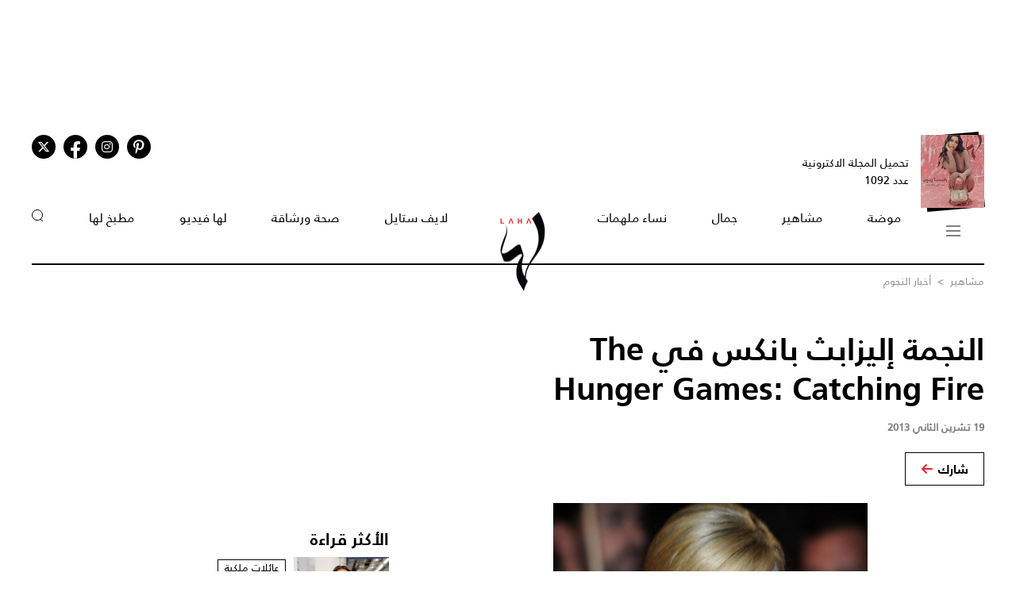

--- FILE ---
content_type: text/html; charset=UTF-8
request_url: https://www.lahamag.com/article/13935-%D8%A7%D9%84%D9%86%D8%AC%D9%85%D8%A9_%D8%A5%D9%84%D9%8A%D8%B2%D8%A7%D8%A8%D8%AB_%D8%A8%D8%A7%D9%86%D9%83%D8%B3_%D9%81%D9%8A_The_Hunger_Games%3A_Catching_Fire
body_size: 11783
content:
<!DOCTYPE html>
<html lang="ar">
  <head>
          
<title>النجمة إليزابث بانكس في The Hunger Games: Catching Fire | مجلة لها</title>
<meta name="title" content="النجمة إليزابث بانكس في The Hunger Games: Catching Fire | مجلة لها" />
<meta name="description" content="تقوم النجمة إليزابث بانكس بجولتها حول العالم لترويج فيلم Catching Fire، وبينما اختارت زميلتها جنيفر لورنس معظم طلاتها..." />
<meta property="og:title" content="النجمة إليزابث بانكس في The Hunger Games: Catching Fire | مجلة لها" />
<meta property="og:description" content="تقوم النجمة إليزابث بانكس بجولتها حول العالم لترويج فيلم Catching Fire، وبينما اختارت زميلتها جنيفر لورنس معظم طلاتها..." />
<meta property="og:type" content="article" />
<meta property="og:url" content="https://www.lahamag.com/article/13935-%D8%A7%D9%84%D9%86%D8%AC%D9%85%D8%A9_%D8%A5%D9%84%D9%8A%D8%B2%D8%A7%D8%A8%D8%AB_%D8%A8%D8%A7%D9%86%D9%83%D8%B3_%D9%81%D9%8A_The_Hunger_Games%3A_Catching_Fire" />
<link rel="canonical" href="https://www.lahamag.com/article/13935-%D8%A7%D9%84%D9%86%D8%AC%D9%85%D8%A9_%D8%A5%D9%84%D9%8A%D8%B2%D8%A7%D8%A8%D8%AB_%D8%A8%D8%A7%D9%86%D9%83%D8%B3_%D9%81%D9%8A_The_Hunger_Games%3A_Catching_Fire" />
<meta property="og:image" content="https://s.lahamag.com/storage/attachments/13/1411514856.974559.jpg/r/1200/1411514856.974559.jpg" />
<meta property="og:site_name" content="Laha Magazine" />
<meta name="twitter:card" content="summary_large_image">
<meta name="twitter:site" content="@LahaMagonline">
<meta name="twitter:title" content="النجمة إليزابث بانكس في The Hunger Games: Catching Fire | مجلة لها">
<meta name="twitter:description" content="تقوم النجمة إليزابث بانكس بجولتها حول العالم لترويج فيلم Catching Fire، وبينما اختارت زميلتها جنيفر لورنس معظم طلاتها...">
<meta name="twitter:image" content="https://s.lahamag.com/storage/attachments/13/1411514856.974559.jpg/r/1200/1411514856.974559.jpg">
<link rel="image_src" href="https://s.lahamag.com/storage/attachments/13/1411514856.974559.jpg/r/1200/1411514856.974559.jpg" />
<link rel="preload" fetchpriority="high" as="image" href="https://s.lahamag.com/storage/attachments/13/1411514856.974559.jpg/r/1200/1411514856.974559.jpg" imagesrcset="https://s.lahamag.com/storage/attachments/13/1411514856.974559.jpg/r/640/1411514856.974559.jpg 640w, https://s.lahamag.com/storage/attachments/13/1411514856.974559.jpg/r/1200/1411514856.974559.jpg 1200w, https://s.lahamag.com/storage/attachments/13/1411514856.974559.jpg/r/1920/1411514856.974559.jpg 1920w" imagesizes="(max-width: 600px) 80vw, 50vw">
<meta name="robots" content="max-image-preview:large">
    
    <meta charset="UTF-8" />
    <meta name="viewport" content="width=device-width, initial-scale=1.0" />
    <link rel="stylesheet" type="text/css" href="/assets/css/main.css?271" />
    <link rel="icon" href="/assets/images/favicon.png" type="image/x-icon" />
    <link rel="apple-touch-icon" sizes="57x57" href="/assets/favicon/apple-icon-57x57.png">
    <link rel="apple-touch-icon" sizes="60x60" href="/assets/favicon/apple-icon-60x60.png">
    <link rel="apple-touch-icon" sizes="72x72" href="/assets/favicon/apple-icon-72x72.png">
    <link rel="apple-touch-icon" sizes="76x76" href="/assets/favicon/apple-icon-76x76.png">
    <link rel="apple-touch-icon" sizes="114x114" href="/assets/favicon/apple-icon-114x114.png">
    <link rel="apple-touch-icon" sizes="120x120" href="/assets/favicon/apple-icon-120x120.png">
    <link rel="apple-touch-icon" sizes="144x144" href="/assets/favicon/apple-icon-144x144.png">
    <link rel="apple-touch-icon" sizes="152x152" href="/assets/favicon/apple-icon-152x152.png">
    <link rel="apple-touch-icon" sizes="180x180" href="/assets/favicon/apple-icon-180x180.png">
    <link rel="icon" type="image/png" sizes="192x192" href="/assets/favicon/android-icon-192x192.png?1">
    <link rel="icon" type="image/png" sizes="32x32" href="/assets/favicon/favicon-32x32.png">
    <link rel="icon" type="image/png" sizes="96x96" href="/assets/favicon/favicon-96x96.png">
    <link rel="icon" type="image/png" sizes="16x16" href="/assets/favicon/favicon-16x16.png">
    <link rel="manifest" href="/assets/favicon/manifest.json">
    <meta name="msapplication-TileColor" content="#ffffff">
    <meta name="msapplication-TileImage" content="/assets/favicon/ms-icon-144x144.png">
    <meta name="theme-color" content="#ffffff">
    <meta property="fb:app_id" content="306312436238820" />

    <link rel="preconnect" href="https://fundingchoicesmessages.google.com">
    <link rel="preconnect" href="https://cdnjs.cloudflare.com">
    <link rel="preconnect" href="https://ajax.googleapis.com">

    <link rel="preload" href="https://ajax.googleapis.com/ajax/libs/jquery/3.6.4/jquery.min.js" as="script">
    <link rel="preload" href="/assets/js/owl.carousel.min.js" as="script">
    <link rel="preload" href="https://cdnjs.cloudflare.com/ajax/libs/slick-carousel/1.8.1/slick.min.js" as="script">
    <link rel="preload" href="/assets/js/is-in-viewport/isInViewport.min.js" as="script">
    <link rel="preload" href="/assets/js/main.js?111" as="script">
    
        <!-- Google tag (gtag.js) -->
        <script async src="https://www.googletagmanager.com/gtag/js?id=G-53S8G9SK08"></script>
        <script>
            window.dataLayer = window.dataLayer || [];
            function gtag(){dataLayer.push(arguments);}
            gtag('js', new Date());
            gtag('config', 'G-53S8G9SK08');
        </script>
    

          <script type="text/javascript">
          var _paq = _paq || [];
          /* tracker methods like "setCustomDimension" should be called before "trackPageView" */
          _paq.push(["setCookieDomain", "*.lahamag.com"]);
                    _paq.push(['trackPageView', document.title, { dimension1: '70',dimension2:'مشاهير',dimension3:'0',dimension4: '1'}]);
                    _paq.push(['enableLinkTracking']);
          _paq.push(['enableHeartBeatTimer']);
          (function() {
              var u="https://analytics-cms.whitebeard.me/";
              _paq.push(['setTrackerUrl', u+'piwik.php']);
              _paq.push(['setSiteId', '12']);
              var d=document, g=d.createElement('script'), s=d.getElementsByTagName('script')[0];
              g.type='text/javascript'; g.async=true; g.defer=true; g.src=u+'piwik.js'; s.parentNode.insertBefore(g,s);
          })();
      </script>
        <script>
      const loadScript = src => {
        return new Promise((resolve, reject) => {
          const script = document.createElement('script')
          script.type = 'text/javascript'
          script.onload = resolve
          script.onerror = reject
          script.src = src
          document.head.append(script)
        })
      };  

      var signal = {"User":{"UserId":"","Country":""},"Content":{"Topic":"\u0645\u0634\u0627\u0647\u064a\u0631","sTopic":[" \u0623\u062e\u0628\u0627\u0631 \u0627\u0644\u0646\u062c\u0648\u0645"],"Keywords":"\u0625\u0644\u064a\u0632\u0627\u0628\u064a\u062a \u0628\u0627\u0646\u0643\u0633, \u0641\u064a\u0644\u0645, \u062c\u0646\u064a\u0641\u0631 \u0644\u0648\u0631\u0646\u0633, \u0625\u064a\u0644\u064a \u0635\u0639\u0628, \u0623\u0644\u0643\u0633\u0646\u062f\u0631 \u0645\u0627\u0643\u0648\u064a\u0646, \u0641\u064a\u0631\u0633\u0627\u062a\u0634\u064a, \u062c\u0627\u0633\u0648\u0646 \u0648\u0648, \u0641\u0633\u062a\u0627\u0646, Elie Saab, Alexander McQueen, Versace, Jason Wu","ArticleId":"13935","ArticleTitle":"\u0627\u0644\u0646\u062c\u0645\u0629 \u0625\u0644\u064a\u0632\u0627\u0628\u062b \u0628\u0627\u0646\u0643\u0633 \u0641\u064a The Hunger Games: Catching Fire","ArticleAuthorName":null,"ArticlePublishDate":"2013-11-19T14:56:16+02:00","ContentType":"article","SearchTerm":null,"Platform":"web","IsVideo":null,"CategoryId":"70","PollId":null,"QuizId":null},"Page":{"ChannelLevel1":"Celebrities","ChannelLevel2":"News"}}    </script>

                <script async="" id="gpt" src="//securepubads.g.doubleclick.net/tag/js/gpt.js"></script>
    
    
    <script src="https://cdn.onesignal.com/sdks/web/v16/OneSignalSDK.page.js" defer></script>
    <script>
      window.OneSignalDeferred = window.OneSignalDeferred || [];
      OneSignalDeferred.push(async function(OneSignal) {
        await OneSignal.init({
          appId: "54765dc8-e62a-4987-a56f-c6a2aa059aac",
          safari_web_id: "web.onesignal.auto.66c6cf5f-f4e2-4fcc-bb6d-d84762ec1541",
          notifyButton: {
            enable: true,
          },
        });
      });
    </script>
    
</head>
<body>
        <!-- Google Tag Manager (noscript) -->
    <noscript
      ><iframe
        src="https://www.googletagmanager.com/ns.html?id=GTM-NTCDNLMK"
        height="0"
        width="0"
        style="display: none; visibility: hidden"
      ></iframe
    ></noscript>
    <!-- End Google Tag Manager (noscript) -->
        <header>
            <div class="advertisement responsive leaderboard desktop header-leaderboard" data-id="Leaderboard" data-platform="desktop" style="min-height: 90px"></div>
        <div class="advertisement responsive leaderboard mobile header-leaderboard" data-id="Leaderboard" data-platform="mobile" style="min-height: 100px"></div>
        
    <nav class="main-container desktop_nav inside_page
    nav-border">
        <div class="social_media">
                                                <a href="https://s.lahamag.com/storage/pdfs/2026/422_file1_837d49f2d60219995c6cb4a9de4e12b1.pdf?3" class="book" target="_blank">
                <div class="main_image">
                    <img src="/assets/images/black.webp" title="black-background" alt="black-background" loading="lazy">
                    <img src="https://s.lahamag.com/storage/pdfs/2026/162472914125082481.jpg/r/300/image.jpg" alt="المجلة الالكترونية العدد 1092" loading="lazy" title="المجلة الالكترونية العدد 1092">
                </div>
                <p>تحميل المجلة الاكترونية
                    عدد 1092</p>
            </a>
                                    <ul class="social_media_icons">
                <li>
                        <a href="https://www.pinterest.com/lahamagazine" target="_blank" aria-label="Follow us on Pinterest"><i class="fa-brands fa-pinterest-p"></i></a>
                </li>
                <li>
                        <a href="https://www.instagram.com/lahamag/" target="_blank" aria-label="Follow us on Instagram"><i class="fa-brands fa-instagram"></i></a>
                </li>
                <li class="facebook">
                        <a href="https://www.facebook.com/lahamag" target="_blank" aria-label="Follow us on Facebook"><i class="fa-brands fa-facebook-f"></i></a>
                </li>
                <li>
                        <a href="https://twitter.com/LahaMagonline" target="_blank" aria-label="Follow us on Twitter"><i class="fa-brands fa-x-twitter"></i></a>
                </li>
            </ul>
        </div>

        <ul class="menu_items">
            <li class="menu">
                <div class="top-nav">
                    <img src="/assets/images/menu2.svg?1" title="menu" alt="menu" loading="lazy" class="burger-menu">
                </div>
            </li>
            <!--  -->
            <li><a href="/category/48-موضة">موضة</a></li>
            <li><a href="/category/65-مشاهير">مشاهير</a></li>
            <li><a href="/category/68-جمال">جمال</a></li>
            <li><a href="/category/333-نساء-ملهمات">نساء ملهمات</a></li>
            <li><a href="/"><img src="/assets/images/laha-logo-small.png" alt="laha logo" title="laha logo" class="header_logo" width="75" height="110"></a></li>
            <li><a href="/category/288-لايف-ستايل">لايف ستايل</a></li>
            <li><a href="/category/47-صحة">صحة ورشاقة</a></li>
            <li><a href="/category/218-فيديو-لها">لها فيديو</a></li>
            <li><a href="/category/49-مطبخ-لها">مطبخ لها</a></li>
            <li><button type="button" id="search_button"><img src="/assets/images/search_icon.svg" alt="search_icon" width="15" height="16"></button></li>
        </ul>
    </nav>
    <nav class="mobile_nav main-container">
        <img src="/assets/images/menu2.svg?1" loading="lazy" alt="mobile menu" title="mobile menu" class="mobile_burger_menu" width="27" height="21" id="mobile-burger-menu">
        <img src="/assets/images/close.svg" loading="lazy" alt="close" title="close"  style="width: 27px;display: none;"  class="mobile_burger_menu" id="mobile_close_menu">
        <a href="/">
            <img src="/assets/images/laha-logo-small.png" width="62" height="108" title="laha logo" alt="laha logo" loading="lazy" class="header_logo">
        </a>
        <button type="button" class="search_icon">
            <img src="/assets/images/search_icon.svg" title="بحث" alt="بحث" width="21" height="22" loading="lazy">
        </button>
    </nav>
    <div class="mobile_menu">
                                <a href="https://s.lahamag.com/storage/pdfs/2026/422_file1_837d49f2d60219995c6cb4a9de4e12b1.pdf?3" class="book" target="_blank">
            <div class="main_image">
                <img loading="lazy" src="/assets/images/black.webp" alt="black" title="black">
                <img loading="lazy" src="https://s.lahamag.com/storage/pdfs/2026/162472914125082481.jpg/r/300/image.jpg" alt="file" title="file">
            </div>
            <p>تحميل المجلة الاكترونية
                عدد 1092</p>
        </a>
                        <ul class="mobile_menu_links">
            <li class="mobile_menu_links_item">
                <a href="/category/48-موضة">موضة</a>
                <div class="submenu">
                    <ul>
                        <li><a href="/category/322-أزياء">أزياء</a></li>
                        <li><a href="/category/323-أسابيع-أزياء">أسابيع الموضة</a></li>
                        <li><a href="/category/58-عروض-أزياء">عروض أزياء</a></li>
                        <li><a href="/category/56-أخبار-الموضة">أخبار الموضة</a></li>
                        <li><a href="/category/104-ساعات-ومجوهرات">ساعات ومجوهرات</a></li>
                    </ul>
                    <ul>
                        <li><a href="/category/87-اكسسوارات">اكسسوارات</a></li>
                        <li><a href="/category/57-إطلالات-المشاهير">إطلالات المشاهير</a></li>
                        <li><a href="/category/142-له">له</a></li>
                        <li><a href="/category/1-عروس-لها">عروس لها</a></li>
                    </ul>
                </div>
            </li>
            <li class="mobile_menu_links_item">
                <a href="/category/65-مشاهير">مشاهير</a>
                <div class="submenu">
                    <ul>
                        <li><a href="/category/70-أخبار-النجوم">أخبار النجوم</a></li>
                        <li><a href="/category/327-عائلات-ملكية">عائلات ملكية</a></li>
                        <li><a href="/category/328-مشاهير-العرب">مشاهير العرب</a></li>
                        <li><a href="/category/329-مشاهير-العالم">مشاهير العالم</a></li>
                        <li><a href="/category/127-مقابلات">مقابلات</a></li>
                    </ul>
                    <ul>
                        <li><a href="/category/286-سينما-ومسلسلات">سينما ومسلسلات</a></li>
                    </ul>
                </div>
            </li>
            <li class="mobile_menu_links_item">
                <a href="/category/68-جمال">جمال</a>
                <div class="submenu">
                    <ul>
                        <li><a href="/category/331-صيحات-جمالية">صيحات جمالية</a></li>
                        <li><a href="/category/86-بشرتك">بشرتك</a></li>
                        <li><a href="/category/194-مكياجك">مكياجك</a></li>
                        <li><a href="/category/133-عطور-ومستحضرات">عطور ومستحضرات</a></li>
                        <li><a href="/category/81-نصائح-جمالية">نصائح جمالية</a></li>
                    </ul>
                </div>
            </li>
            <li class="mobile_menu_links_item">
                <a href="/category/333-نساء-ملهمات">نساء ملهمات</a>
                <div class="submenu">
                    <ul>
                        <li><a href="/category/334-قصة-نجاح">قصة نجاح</a></li>
                        <li><a href="/category/335-قضايا-المرأة">قضايا المرأة</a></li>
                    </ul>
                </div>
            </li>
            <li class="mobile_menu_links_item">
                <a href="/category/288-لايف-ستايل">لايف ستايل</a>
                <div class="submenu">
                    <ul>
                        <li><a href="/category/50-ديكور">ديكور</a></li>
                        <li><a href="/category/7-سياحة-وسفر">سياحة وسفر</a></li>
                        <li><a href="/category/6-ثقافة-وفنون">ثقافة وفنون</a></li>
                        <!-- <li><a href="/category/353-تكنولوجيا">تكنولوجيا</a></li> -->
                        <li><a href="/category/45-أبراج">أبراج</a></li>
                    </ul>
                </div>
            </li>
            <li class="mobile_menu_links_item">
                <a href="/category/47-صحة">صحة ورشاقة</a>
                <div class="submenu">
                    <ul>
                        <li><a href="/category/289-الحمل-والآمومة">الحمل والآمومة</a></li>
                        <li><a href="/category/165-تغذية">تغذية</a></li>
                        <li><a href="/category/112-صحة-عامة">صحة عامة</a></li>
                    </ul>
                </div>
            </li>
            <li class="mobile_menu_links_item">
                <a href="/category/218-فيديو-لها">لها فيديو</a>
                <div class="submenu">
                    <ul>
                        <li><a href="/category/346-exclusives">Exclusives</a></li>
                        <li><a href="/category/352-موضة">موضة</a></li>
                        <li><a href="/category/353-جمال">جمال</a></li>
                        <li><a href="/category/347-مشاهير-وفن">مشاهير وفن</a></li>
                        <li><a href="/category/127-مقابلات">مقابلات</a></li>
                    </ul>
                </div>
            </li>
            <li class="mobile_menu_links_item">
                <a href="/category/49-مطبخ-لها">مطبخ لها</a>
                <div class="submenu">
                    <ul>
                        <li><a href="/category/89-وصفات-سهلة">وصفات سهلة</a></li>
                        <li><a href="/category/349-وصفات-صحية">وصفات صحية</a></li>
                        <li><a href="/category/350-وصفات-بالفيديو">وصفات بالفيديو</a></li>
                        <li><a href="/category/249-رمضانيات">رمضانيات</a></li>
                        <li><a href="/category/94-نصائح-وإرشادات">نصائح شيف</a></li>
                    </ul>
                </div>
            </li>
        </ul>
        <ul class="privacy_links">
            <li><a href="/privacy">سياسة الخصوصية</a></li>
            <li><a href="/subscribe"><img src="/assets/images/left_arrow.svg" alt="left arrow" title="left arrow" loading="lazy">إشترك</a></li>
            <li><a href="/yourAds"><img src="/assets/images/left_arrow.svg" alt="left arrow" title="left arrow" loading="lazy">أعلن معنا</a></li>
        </ul>
        <ul class="social_media_icons">
            <li>
                <a href="https://www.pinterest.com/lahamagazine" target="_blank"><i class="fa-brands fa-pinterest-p"></i></a>
            </li>
            <li>
                <a href="https://www.instagram.com/lahamag/"><i class="fa-brands fa-instagram"></i></a>
            </li>
            <li class="facebook">
                <a href="https://www.facebook.com/lahamag" target="_blank"><i class="fa-brands fa-facebook-f"></i></a>
            </li>
            <li>
                <a href="https://twitter.com/LahaMagonline" target="_blank"><i class="fa-brands fa-x-twitter"></i></a>
            </li>
        </ul>
    </div>
</header>
<div class="search_section">
    <form action="/search" method="get">
                <input type="text" name="q" placeholder="اكتب هنا عن ماذا تبحث" id="search-input" />
                <a href="#" class="search_button submit">بحث</a>
    </form>
</div>
<div class="desktop_submenu">
    <div class="toggle_menu_header">
        <div class="top-nav menu">
            <img src="/assets/images/x.svg" alt="x close" title="x close" loading="lazy">
        </div>
        <ul class="social_media_icons">
            <li>
                <a href="https://www.pinterest.com/lahamagazine" target="_blank"><i class="fa-brands fa-pinterest-p"></i></a>
            </li>
            <li>
                <a href="https://www.instagram.com/lahamag/"><i class="fa-brands fa-instagram"></i></a>
            </li>
            <li class="facebook">
                <a href="https://www.facebook.com/lahamag" target="_blank"><i class="fa-brands fa-facebook-f"></i></a>
            </li>
            <li>
                <a href="https://twitter.com/LahaMagonline" target="_blank"><i class="fa-brands fa-x-twitter"></i></a>
            </li>
        </ul>
    </div>
    <div class="menu_header">
        <form action="/search" method="get" class="header_search_menu">
                        <input type="text" name="q" placeholder="اكتب هنا عن ماذا تبحث" id="search-input" />
                        <a href="#" class="submit">بحث</a>
        </form>
        <a href="" class="menu_logo"><img loading="lazy" src="/assets/images/laha-logo-small.png" alt="laha logo" title="laha logo" class="header_logo" width="75" height="118"></a>
        <ul>
            <li><a href="/privacy">سياسة الخصوصية</a></li>
            <li><a href="/subscribe"><img loading="lazy" src="/assets/images/left_arrow.svg" alt="left arrow" title="left arrow">إشترك</a></li>
            <li><a href="/yourAds"><img loading="lazy" src="/assets/images/left_arrow.svg" alt="left arrow" title="left arrow">أعلن معنا</a></li>
        </ul>
    </div>
    <div class="desktop_submenu_container">
        <div class="submenu_items">
            <ul>
                <li><a href="/category/48-موضة">موضة</a></li>
                <li><a href="/category/322-أزياء">أزياء</a></li>
                <li><a href="/category/323-أسابيع-أزياء">أسابيع الموضة</a></li>
                <li><a href="/category/58-عروض-أزياء">عروض أزياء</a></li>
                <li><a href="/category/56-أخبار-الموضة">أخبار الموضة</a></li>
                <li><a href="/category/104-ساعات-ومجوهرات">ساعات ومجوهرات</a></li>
                <li><a href="/category/87-اكسسوارات">اكسسوارات</a></li>
                <li><a href="/category/57-إطلالات-المشاهير">إطلالات المشاهير</a></li>
                <li><a href="/category/142-له">له</a></li>
                <li><a href="/category/1-عروس-لها">عروس لها</a></li>
            </ul>
            <ul>
                <li><a href="/category/65-مشاهير">مشاهير</a></li>
                <li><a href="/category/70-أخبار-النجوم">أخبار النجوم</a></li>
                <li><a href="/category/327-عائلات-ملكية">عائلات ملكية</a></li>
                <li><a href="/category/328-مشاهير-العرب">مشاهير العرب</a></li>
                <li><a href="/category/329-مشاهير-العالم">مشاهير العالم</a></li>
                <li><a href="/category/127-مقابلات">مقابلات</a></li>
                <li><a href="/category/286-سينما-ومسلسلات">سينما ومسلسلات</a></li>
            </ul>
            <ul>
                <li><a href="/category/68-جمال">جمال</a></li>
                <li><a href="/category/331-صيحات-جمالية">صيحات جمالية</a></li>
                <li><a href="/category/86-بشرتك">بشرتك</a></li>
                <li><a href="/category/194-مكياجك">مكياجك</a></li>
                <li><a href="/category/133-عطور-ومستحضرات">عطور ومستحضرات</a></li>
                <li><a href="/category/81-نصائح-جمالية">نصائح جمالية</a></li>
            </ul>
            <ul>
                <li><a href="/category/333-نساء-ملهمات">نساء ملهمات</a></li>
                <li><a href="/category/334-قصة-نجاح">قصة نجاح</a></li>
                <li><a href="/category/335-قضايا-المرأة">قضايا المرأة</a></li>
            </ul>
            <ul>
                <li><a href="/category/288-لايف-ستايل">لايف ستايل</a></li>
                <li><a href="/category/50-ديكور">ديكور</a></li>
                <li><a href="/category/7-سياحة-وسفر">سياحة وسفر</a></li>
                <li><a href="/category/6-ثقافة-وفنون">ثقافة وفنون</a></li>
                <li><a href="/category/45-أبراج">أبراج</a></li>
            </ul>
            <ul>
                <li><a href="/category/47-صحة">صحة ورشاقة</a></li>
                <li><a href="/category/289-الحمل-والآمومة">الحمل والآمومة</a></li>
                <li><a href="/category/165-تغذية">تغذية</a></li>
                <li><a href="/category/112-صحة-عامة">صحة عامة</a></li>
            </ul>
            <ul>
                <li><a href="/category/218-فيديو-لها">لها فيديو</a></li>
                <li><a href="/category/346-exclusives">Exclusives</a></li>
                <li><a href="/category/352-موضة">موضة</a></li>
                <li><a href="/category/353-جمال">جمال</a></li>
                <li><a href="/category/347-مشاهير-وفن">مشاهير وفن</a></li>
                <li><a href="/category/127-مقابلات">مقابلات</a></li>
            </ul>
            <ul>
                <li><a href="/category/49-مطبخ-لها">مطبخ لها</a></li>
                <li><a href="/category/89-وصفات-سهلة">وصفات سهلة</a></li>
                <li><a href="/category/349-وصفات-صحية">وصفات صحية</a></li>
                <li><a href="/category/350-وصفات-بالفيديو">وصفات بالفيديو</a></li>
                <li><a href="/category/249-رمضانيات">رمضانيات</a></li>
                <li><a href="/category/94-نصائح-وإرشادات">نصائح شيف</a></li>
            </ul>
            <ul>
                <li><a href="#">المزيد عن لها</a></li>
                <li><a href="/pdf">أعداد لها</a></li>
                <li><a href="/about">عن لها</a></li>
                <li><a href="/contact">إتصل بنا</a></li>
            </ul>

             
                                    <a href="https://s.lahamag.com/storage/pdfs/2026/422_file1_837d49f2d60219995c6cb4a9de4e12b1.pdf?3" class="magazine" target="_blank">
                <h4>المجلة الاكترونية</h4>
                <p>عدد 1092</p>
                <img src="https://s.lahamag.com/storage/pdfs/2026/162472914125082481.jpg" title="المجلة" alt="المجلة" loading="lazy">
            </a>
                                </div>
        <div class="most_read">
            <h4>الأكثر قراءة</h4>
                                    <a href="https://www.lahamag.com/article/233853-%D9%84%D9%82%D8%B7%D8%A9-%D8%B9%D9%81%D9%88%D9%8A%D8%A9-%D8%AA%D8%AC%D9%85%D8%B9-%D8%A7%D9%84%D9%85%D9%84%D9%83%D8%A9-%D8%B1%D8%A7%D9%86%D9%8A%D8%A7-%D8%A7%D9%84%D8%B9%D8%A8%D8%AF%D8%A7%D9%84%D9%84%D9%87-%D8%A8%D8%A5%D8%A8%D9%86%D8%AA%D9%87%D8%A7-%D9%88%D8%AD%D9%81%D9%8A%D8%AF%D8%AA%D9%87%D8%A7">
                                <img src="https://s.lahamag.com/storage/attachments/233/An_158557.jpg/r/300/An_158557.jpg" alt="الملكة رانيا بصورة مميزة مع الأميرة إيمان وحفيدتها" title="الملكة رانيا بصورة مميزة مع الأميرة إيمان وحفيدتها" loading="lazy">
                                <p class="image_caption">الملكة رانيا بصورة مميزة مع الأميرة إيمان وحفيدتها</p>
            </a>
                        <a href="https://www.lahamag.com/article/233645-%D8%A3%D8%B3%D9%84%D9%88%D8%A8-%D8%A7%D9%84%D9%85%D9%84%D9%83%D8%A9-%D8%B1%D8%A7%D9%86%D9%8A%D8%A7-%D8%A7%D9%84%D8%B9%D8%A8%D8%AF%D8%A7%D9%84%D9%84%D9%87-%D8%A8%D8%A7%D9%84%D8%A3%D8%B2%D9%8A%D8%A7%D8%A1-%D8%A7%D9%84%D8%B9%D8%B5%D8%B1%D9%8A%D8%A9-%D8%A3%D9%86%D8%A7%D9%82%D8%A9-%D8%B0%D9%83%D9%8A%D8%A9-%D8%AA%D8%AA%D9%82%D9%86-%D9%82%D9%88%D8%A7%D8%B9%D8%AF%D9%87%D8%A7">
                                <img src="https://s.lahamag.com/storage/attachments/233/486598.jpg/r/300/486598.jpg" alt="الملكة رانيا العبدالله… عندما تلتقي العصرية بالرقي الملكي" title="الملكة رانيا العبدالله… عندما تلتقي العصرية بالرقي الملكي" loading="lazy">
                                <p class="image_caption">الملكة رانيا العبدالله… عندما تلتقي العصرية...</p>
            </a>
                        <a href="https://www.lahamag.com/article/233859-%D8%B1%D8%AD%D9%85%D8%A9-%D8%B1%D9%8A%D8%A7%D8%B6-%D8%A8%D8%A5%D8%B7%D9%84%D8%A7%D9%84%D8%A9-%D9%85%D9%84%D9%88%D9%83%D9%8A%D8%A9-%D9%85%D9%86-%D8%B2%D9%87%D9%8A%D8%B1-%D9%85%D8%B1%D8%A7%D8%AF-%D9%81%D9%8A-%D8%AE%D8%AA%D8%A7%D9%85-%D8%B0%D8%A7-%D9%81%D9%88%D9%8A%D8%B3">
                                <img src="https://s.lahamag.com/storage/attachments/233/SnapInstato_619847314_18562234894022553_2830575658633028765_n_190037.jpg/r/300/SnapInstato_619847314_18562234894022553_2830575658633028765_n_190037.jpg" alt="زهير مراد يوقّع إطلالة رحمة رياض في الحلقة الأخيرة من The Voice" title="زهير مراد يوقّع إطلالة رحمة رياض في الحلقة الأخيرة من The Voice" loading="lazy">
                                <p class="image_caption">زهير مراد يوقّع إطلالة رحمة رياض في الحلقة...</p>
            </a>
                        <a href="https://www.lahamag.com/article/233821-%D9%82%D8%B5%D8%A7%D8%AA-%D9%81%D8%B3%D8%A7%D8%AA%D9%8A%D9%86-%D9%88%D8%AA%D9%86%D8%A7%D9%86%D9%8A%D8%B1-%D8%A7%D9%84-aline-%D8%A7%D9%84%D8%B5%D9%8A%D8%AD%D8%A9-%D8%A7%D9%84%D9%85%D9%84%D9%83%D9%8A%D8%A9-%D8%A7%D9%84%D9%85%D9%81%D8%B6%D9%84%D8%A9-%D9%84%D8%AF%D9%89-%D8%A7%D9%84%D9%85%D9%84%D9%83%D8%A9-%D8%B1%D8%A7%D9%86%D9%8A%D8%A7">
                                <img src="https://s.lahamag.com/storage/attachments/233/photo_867069.jpg/r/300/photo_867069.jpg" alt="الملكة رانيا والـ A-Line: أناقة كلاسيكية خالدة" title="الملكة رانيا والـ A-Line: أناقة كلاسيكية خالدة" loading="lazy">
                                <p class="image_caption">الملكة رانيا والـ A-Line: أناقة كلاسيكية خالدة</p>
            </a>
                        <a href="https://www.lahamag.com/article/233874-%D8%A7%D9%84%D8%A3%D9%85%D9%8A%D8%B1-%D9%87%D8%A7%D8%B1%D9%8A-%D9%8A%D8%AA%D8%AD%D8%AF%D8%AB-%D8%B9%D9%86-%D8%A7%D9%84%D8%A3%D9%85%D9%8A%D8%B1-%D9%88%D9%8A%D9%84%D9%8A%D8%A7%D9%85-%D9%88%D9%83%D9%8A%D8%AA-%D9%85%D9%8A%D8%AF%D9%84%D8%AA%D9%88%D9%86-%D9%88%D8%AD%D8%A8%D9%8A%D8%A8%D8%AA%D9%87-%D8%A7%D9%84%D8%B3%D8%A7%D8%A8%D9%82%D8%A9-%D9%81%D9%8A-%D8%A7%D9%84%D9%85%D8%AD%D8%A7%D9%83%D9%85%D8%A9">
                                <img src="https://s.lahamag.com/storage/attachments/233/736615.jpg/r/300/736615.jpg" alt="الأمير هاري يقحم الأمير ويليام وكيت ميدلتون في قاعة المحكمة" title="الأمير هاري يقحم الأمير ويليام وكيت ميدلتون في قاعة المحكمة" loading="lazy">
                                <p class="image_caption">الأمير هاري يقحم الأمير ويليام وكيت ميدلتون في...</p>
            </a>
                    </div>
    </div>
</div>    <script type="application/ld+json">
    {
    "@context": "https://schema.org/",
    "@type": "NewsArticle",
    "headline": "النجمة إليزابث بانكس في The Hunger Games: Catching Fire",
    "articleSection": " أخبار النجوم",
    "isAccessibleForFree": true,
    "mainEntityOfPage": {
        "@type": "WebPage",
        "@id": "https://www.lahamag.com/article/13935-%D8%A7%D9%84%D9%86%D8%AC%D9%85%D8%A9_%D8%A5%D9%84%D9%8A%D8%B2%D8%A7%D8%A8%D8%AB_%D8%A8%D8%A7%D9%86%D9%83%D8%B3_%D9%81%D9%8A_The_Hunger_Games%3A_Catching_Fire"
    },
    "inLanguage": "ar",
    "dateModified": "2013-11-19T14:56:16+02:00",
    "datePublished": "2013-11-19T14:56:16+02:00",
    "sameAs": [
        "https://x.com/LahaMagonline",
        "https://www.facebook.com/lahamag",
        "https://www.instagram.com/lahamag/",
        "https://www.pinterest.com/lahamagazine/"
    ],
    "author": {
        "@type": "Person",
        "name": "مجلة لها",
        "url": "https://www.lahamag.com/"
    },
    "publisher": {
        "@type": "Organization",
        "name": "مجلة لها",
        "logo": {
            "@type": "ImageObject",
            "url": "https://www.lahamag.com/assets/images/main-logo.png",
            "width": 500,
            "height": 270
        }
    },
    "hasPart": [
        {
            "@type": "WebPageElement",
            "isAccessibleForFree": true,
            "cssSelector": ".article-container"
        }
    ],
    "url": "https://www.lahamag.com/article/13935-%D8%A7%D9%84%D9%86%D8%AC%D9%85%D8%A9_%D8%A5%D9%84%D9%8A%D8%B2%D8%A7%D8%A8%D8%AB_%D8%A8%D8%A7%D9%86%D9%83%D8%B3_%D9%81%D9%8A_The_Hunger_Games%3A_Catching_Fire",
    "description": "تقوم النجمة إليزابث بانكس بجولتها حول العالم لترويج فيلم Catching Fire، وبينما اختارت زميلتها جنيفر لورنس معظم طلاتها من دار Christian Dior، فضّلت بانكس التغيير وارتدت أزياء لعدد من المصمّمين، أبرزهم ",
    "thumbnailUrl": "https://s.lahamag.com/storage/attachments/13/1411514856.974559.jpg/r/300/1411514856.974559.jpg",
    "image": [
        {
            "@type": "ImageObject",
            "url": "https://s.lahamag.com/storage/attachments/13/1411514856.974559.jpg",
            "width": 447,
            "height": 609
        },
        {
            "@type": "ImageObject",
            "url": "https://s.lahamag.com/storage/attachments/13/1411832228.357878.jpg",
            "width": 447,
            "height": 609
        },
        {
            "@type": "ImageObject",
            "url": "https://s.lahamag.com/storage/attachments/13/1411832229.887196.jpg",
            "width": 447,
            "height": 609
        },
        {
            "@type": "ImageObject",
            "url": "https://s.lahamag.com/storage/attachments/13/1411832229.849502.jpg",
            "width": 447,
            "height": 609
        },
        {
            "@type": "ImageObject",
            "url": "https://s.lahamag.com/storage/attachments/13/1411832230.131677.jpg",
            "width": 447,
            "height": 609
        },
        {
            "@type": "ImageObject",
            "url": "https://s.lahamag.com/storage/attachments/13/1411832230.315340.jpg",
            "width": 447,
            "height": 609
        },
        {
            "@type": "ImageObject",
            "url": "https://s.lahamag.com/storage/attachments/13/1411832231.736391.jpg",
            "width": 447,
            "height": 609
        },
        {
            "@type": "ImageObject",
            "url": "https://s.lahamag.com/storage/attachments/13/1411832232.527096.jpg",
            "width": 447,
            "height": 609
        }
    ],
    "keywords": "إليزابيت بانكس, فيلم, جنيفر لورنس, إيلي صعب, ألكسندر ماكوين, فيرساتشي, جاسون وو, فستان, Elie Saab, Alexander McQueen, Versace, Jason Wu",
    "articleBody": "تقوم النجمة إليزابث بانكس بجولتها حول العالم لترويج فيلم  ، وبينما اختارت زميلتها جنيفر لورنس معظم طلاتها من دار  ، فضّلت بانكس التغيير وارتدت أزياء لعدد من المصمّمين، أبرزهم إيلي صعب وألكسندر ماكوين و وجايسون وو\nفي العرض الأوّل للفيلم في لندن، اختارت بانكس فستاناً أصفر واسعاً من تصميم جايسون وو، وأطلّت بشعر مرفوع شينيون مع فرق عند الجانب وأحمر شفاه برتقاليّ اللون\nوفي برلين، اختارت فستاناً للمصمّم إيلي صعب، طويلاً ولمّاعاً، ومطرّزاً بالكريستال، بلون فضيّ رائع وأيضاً في أوسلو، اختارت أزياء إيلي صعب من جديد، وارتدت فستاناً قصيراً وواسعاً مطرّزاً باللون الأخضر\nأمّا في باريس، فقد ارتدت فستاناً باللون الأسود من  ، ضيّّقاً وطويلاً، مزيّناً بالريش عند الخصر، بالإضافة إلى الأحجار الملوّنة عند الخصر والعنق\nومن الأسود عادت مجدّداً إلى الألوان فارتدت في كاليفورنيا فستاناً برتقاليّاً من  مع لمسات ذهبيّة مطرّزة عند جانب واحد\nأيّ فستان تفضّلون عليها؟",
    "wordCount": 139
}
</script>

<section class="page">
    <article class="next-article-page "
        data-articleid="13935" data-slug="النجمة_إليزابث_بانكس_في_The_Hunger_Games:_Catching_Fire" data-signal='{"User":{"UserId":"","Country":""},"Content":{"Topic":"\u0645\u0634\u0627\u0647\u064a\u0631","sTopic":[" \u0623\u062e\u0628\u0627\u0631 \u0627\u0644\u0646\u062c\u0648\u0645"],"Keywords":"\u0625\u0644\u064a\u0632\u0627\u0628\u064a\u062a \u0628\u0627\u0646\u0643\u0633, \u0641\u064a\u0644\u0645, \u062c\u0646\u064a\u0641\u0631 \u0644\u0648\u0631\u0646\u0633, \u0625\u064a\u0644\u064a \u0635\u0639\u0628, \u0623\u0644\u0643\u0633\u0646\u062f\u0631 \u0645\u0627\u0643\u0648\u064a\u0646, \u0641\u064a\u0631\u0633\u0627\u062a\u0634\u064a, \u062c\u0627\u0633\u0648\u0646 \u0648\u0648, \u0641\u0633\u062a\u0627\u0646, Elie Saab, Alexander McQueen, Versace, Jason Wu","ArticleId":"13935","ArticleTitle":"\u0627\u0644\u0646\u062c\u0645\u0629 \u0625\u0644\u064a\u0632\u0627\u0628\u062b \u0628\u0627\u0646\u0643\u0633 \u0641\u064a The Hunger Games: Catching Fire","ArticleAuthorName":null,"ArticlePublishDate":"2013-11-19T14:56:16+02:00","ContentType":"article","SearchTerm":null,"Platform":"web","IsVideo":null,"CategoryId":"70","PollId":null,"QuizId":null},"Page":{"ChannelLevel1":"Celebrities","ChannelLevel2":"News"}}'>
        <div class="article_page">
            
            <div class="breadcrumb main-container">
                                <a
                    href="https://www.lahamag.com/category/65-نجوم-و-مشاهير">مشاهير</a>
                &nbsp;>&nbsp;
                                <a href="https://www.lahamag.com/category/70-أخبار-النجوم"> أخبار النجوم</a>
            </div>
            <div class="article_page_grid">
                <div class="article-container">
                    <h1 class="main-container article_title">
                                                النجمة إليزابث بانكس في The Hunger Games: Catching Fire
                                            </h1>

                    <div class="article_date main-container">
                        <date>19 تشرين الثاني 2013</date>                     </div>
                    <h2 class="main-container"></h2>
                    <a href="#" class="share_btn">شارك<i class="fa fa-arrow-left"></i></a>
                                        <div class="article-images-carousel-container">
                        <div class="owl-carousel article_carousel">
                                                        <div class="details">
                                <img fetchpriority="high"  src="https://s.lahamag.com/storage/attachments/13/1411514856.974559.jpg/r/640/1411514856.974559.jpg"
                                    srcset="https://s.lahamag.com/storage/attachments/13/1411514856.974559.jpg/r/640/1411514856.974559.jpg 640w, https://s.lahamag.com/storage/attachments/13/1411514856.974559.jpg/r/1200/1411514856.974559.jpg 1200w, https://s.lahamag.com/storage/attachments/13/1411514856.974559.jpg/r/1920/1411514856.974559.jpg 1920w"
                                    sizes="(max-width: 600px) 80vw, 50vw" alt="" class="article_image"
                                    title="" style="object-position: 50% 50%;"                                     width="447"  height="609" >
                                                            </div>
                                                        <div class="details">
                                <img  src="https://s.lahamag.com/storage/attachments/13/1411832228.357878.jpg/r/640/1411832228.357878.jpg"
                                    srcset="https://s.lahamag.com/storage/attachments/13/1411832228.357878.jpg/r/640/1411832228.357878.jpg 640w, https://s.lahamag.com/storage/attachments/13/1411832228.357878.jpg/r/1200/1411832228.357878.jpg 1200w, https://s.lahamag.com/storage/attachments/13/1411832228.357878.jpg/r/1920/1411832228.357878.jpg 1920w"
                                    sizes="(max-width: 600px) 80vw, 50vw" alt="In Elie Saab" class="article_image"
                                    title="In Elie Saab" style="object-position: 50% 50%;"                                     width="447"  height="609" >
                                <p class="inline-image-caption">In Elie Saab</p>                            </div>
                                                        <div class="details">
                                <img  src="https://s.lahamag.com/storage/attachments/13/1411832229.887196.jpg/r/640/1411832229.887196.jpg"
                                    srcset="https://s.lahamag.com/storage/attachments/13/1411832229.887196.jpg/r/640/1411832229.887196.jpg 640w, https://s.lahamag.com/storage/attachments/13/1411832229.887196.jpg/r/1200/1411832229.887196.jpg 1200w, https://s.lahamag.com/storage/attachments/13/1411832229.887196.jpg/r/1920/1411832229.887196.jpg 1920w"
                                    sizes="(max-width: 600px) 80vw, 50vw" alt="In Jason Wu" class="article_image"
                                    title="In Jason Wu" style="object-position: 50% 50%;"                                     width="447"  height="609" >
                                <p class="inline-image-caption">In Jason Wu</p>                            </div>
                                                        <div class="details">
                                <img  src="https://s.lahamag.com/storage/attachments/13/1411832229.849502.jpg/r/640/1411832229.849502.jpg"
                                    srcset="https://s.lahamag.com/storage/attachments/13/1411832229.849502.jpg/r/640/1411832229.849502.jpg 640w, https://s.lahamag.com/storage/attachments/13/1411832229.849502.jpg/r/1200/1411832229.849502.jpg 1200w, https://s.lahamag.com/storage/attachments/13/1411832229.849502.jpg/r/1920/1411832229.849502.jpg 1920w"
                                    sizes="(max-width: 600px) 80vw, 50vw" alt="In Versace" class="article_image"
                                    title="In Versace" style="object-position: 50% 50%;"                                     width="447"  height="609" >
                                <p class="inline-image-caption">In Versace</p>                            </div>
                                                        <div class="details">
                                <img  src="https://s.lahamag.com/storage/attachments/13/1411832230.131677.jpg/r/640/1411832230.131677.jpg"
                                    srcset="https://s.lahamag.com/storage/attachments/13/1411832230.131677.jpg/r/640/1411832230.131677.jpg 640w, https://s.lahamag.com/storage/attachments/13/1411832230.131677.jpg/r/1200/1411832230.131677.jpg 1200w, https://s.lahamag.com/storage/attachments/13/1411832230.131677.jpg/r/1920/1411832230.131677.jpg 1920w"
                                    sizes="(max-width: 600px) 80vw, 50vw" alt="In Alexander McQueen" class="article_image"
                                    title="In Alexander McQueen" style="object-position: 50% 50%;"                                     width="447"  height="609" >
                                <p class="inline-image-caption">In Alexander McQueen</p>                            </div>
                                                        <div class="details">
                                <img  src="https://s.lahamag.com/storage/attachments/13/1411832230.315340.jpg/r/640/1411832230.315340.jpg"
                                    srcset="https://s.lahamag.com/storage/attachments/13/1411832230.315340.jpg/r/640/1411832230.315340.jpg 640w, https://s.lahamag.com/storage/attachments/13/1411832230.315340.jpg/r/1200/1411832230.315340.jpg 1200w, https://s.lahamag.com/storage/attachments/13/1411832230.315340.jpg/r/1920/1411832230.315340.jpg 1920w"
                                    sizes="(max-width: 600px) 80vw, 50vw" alt="In Elie Saab" class="article_image"
                                    title="In Elie Saab" style="object-position: 50% 50%;"                                     width="447"  height="609" >
                                <p class="inline-image-caption">In Elie Saab</p>                            </div>
                                                        <div class="details">
                                <img  src="https://s.lahamag.com/storage/attachments/13/1411832231.736391.jpg/r/640/1411832231.736391.jpg"
                                    srcset="https://s.lahamag.com/storage/attachments/13/1411832231.736391.jpg/r/640/1411832231.736391.jpg 640w, https://s.lahamag.com/storage/attachments/13/1411832231.736391.jpg/r/1200/1411832231.736391.jpg 1200w, https://s.lahamag.com/storage/attachments/13/1411832231.736391.jpg/r/1920/1411832231.736391.jpg 1920w"
                                    sizes="(max-width: 600px) 80vw, 50vw" alt="In Versace" class="article_image"
                                    title="In Versace" style="object-position: 50% 50%;"                                     width="447"  height="609" >
                                <p class="inline-image-caption">In Versace</p>                            </div>
                                                        <div class="details">
                                <img  src="https://s.lahamag.com/storage/attachments/13/1411832232.527096.jpg/r/640/1411832232.527096.jpg"
                                    srcset="https://s.lahamag.com/storage/attachments/13/1411832232.527096.jpg/r/640/1411832232.527096.jpg 640w, https://s.lahamag.com/storage/attachments/13/1411832232.527096.jpg/r/1200/1411832232.527096.jpg 1200w, https://s.lahamag.com/storage/attachments/13/1411832232.527096.jpg/r/1920/1411832232.527096.jpg 1920w"
                                    sizes="(max-width: 600px) 80vw, 50vw" alt="In Alexander McQueen" class="article_image"
                                    title="In Alexander McQueen" style="object-position: 50% 50%;"                                     width="447"  height="609" >
                                <p class="inline-image-caption">In Alexander McQueen</p>                            </div>
                                                    </div>
                    </div>
                                                            <div class="text main-container ">
                        <p dir="RTL">تقوم النجمة إليزابث بانكس بجولتها حول العالم لترويج فيلم Catching Fire، وبينما اختارت زميلتها جنيفر لورنس معظم طلاتها من دار Christian Dior، فضّلت بانكس التغيير وارتدت أزياء لعدد من المصمّمين، أبرزهم إيلي صعب وألكسندر ماكوين وVersace وجايسون وو.</p><div class="advertisement responsive mpu" data-id="MPU" data-platform="mobile" style="min-height: 250px;"></div>
<p dir="RTL">في العرض الأوّل للفيلم في لندن، اختارت بانكس فستاناً أصفر واسعاً من تصميم جايسون وو، وأطلّت بشعر مرفوع شينيون مع فرق عند الجانب وأحمر شفاه برتقاليّ اللون.</p>
<p dir="RTL">وفي برلين، اختارت فستاناً للمصمّم إيلي صعب، طويلاً ولمّاعاً، ومطرّزاً بالكريستال، بلون فضيّ رائع. وأيضاً في أوسلو، اختارت أزياء إيلي صعب من جديد، وارتدت فستاناً قصيراً وواسعاً مطرّزاً باللون الأخضر.</p>
<p dir="RTL">أمّا في باريس، فقد ارتدت فستاناً باللون الأسود من Alexander McQueen، ضيّّقاً وطويلاً، مزيّناً بالريش عند الخصر، بالإضافة إلى الأحجار الملوّنة عند الخصر والعنق.</p>
<p dir="RTL">ومن الأسود عادت مجدّداً إلى الألوان فارتدت في كاليفورنيا فستاناً برتقاليّاً من Versace مع لمسات ذهبيّة مطرّزة عند جانب واحد.</p>
<p dir="RTL"><strong><span style="font-size: 14px;"><a href="/Poll/Details/13946" target="_blank">أيّ فستان تفضّلون عليها؟</a></span></strong></p><div class="advertisement responsive mpu" data-id="MPU1" data-platform="mobile" style="min-height: 250px;"></div>

                                                                                                                                                                                                
                                                <div class="related_articles">
                            <h3>مقالات ذات صلة</h3>
                            <div class="related_articles_grid">
                                                                 <a href="https://www.lahamag.com/article/233820-%D8%A5%D9%8A%D9%84%D9%8A-%D8%B5%D8%B9%D8%A8-%D9%84%D9%84%D8%A3%D8%B2%D9%8A%D8%A7%D8%A1-%D8%A7%D9%84%D8%AC%D8%A7%D9%87%D8%B2%D8%A9-%D9%85%D8%A7-%D9%82%D8%A8%D9%84-%D8%AE%D8%B1%D9%8A%D9%81-2026-%D8%A7%D9%84%D8%A3%D9%86%D8%A7%D9%81%D8%A9-%D9%88%D8%A7%D9%84%D8%A3%D9%86%D9%88%D8%AB%D8%A9-%D8%A7%D9%84%D8%B5%D8%A7%D8%B1%D8%AE%D8%A9">
                                    <img alt="مجموعة إيلي صعب الجديدة: يحق لكل امرأة التعبير عن ذاتها" title="مجموعة إيلي صعب الجديدة: يحق لكل امرأة التعبير عن ذاتها"                                         src="https://s.lahamag.com/storage/attachments/233/unnamed8_744523.jpg/r/300/unnamed8_744523.jpg"                                         loading="lazy" style="object-position: 49.91% 2.3%;">
                                    <p>مجموعة إيلي صعب الجديدة: يحق لكل امرأة التعبير عن ذاتها</p>
                                    </a>
                                                                                                         <a href="https://www.lahamag.com/article/233757-%D8%A7%D9%84%D9%85%D8%A4%D8%AB%D8%B1%D8%A7%D8%AA-%D8%A7%D9%84%D8%B9%D8%B1%D8%A8%D9%8A%D8%A7%D8%AA-%D8%A8%D9%81%D8%B3%D8%A7%D8%AA%D9%8A%D9%86-%D9%85%D8%A8%D9%87%D8%B1%D8%A9-%D9%81%D9%8A-joy-awards-2026">
                                    <img alt="إطلالات أنيقة للمؤثرات العربيات على السجادة الخزامية في الرياض" title="إطلالات أنيقة للمؤثرات العربيات على السجادة الخزامية في الرياض"                                         src="https://s.lahamag.com/storage/attachments/233/SnapInstato_619612554_18514678660075449_1710712918483795145_n_340895.jpg/r/300/SnapInstato_619612554_18514678660075449_1710712918483795145_n_340895.jpg"                                         loading="lazy" style="object-position: 49.91% 0.45%;">
                                    <p>إطلالات أنيقة للمؤثرات العربيات على السجادة الخزامية في الرياض</p>
                                    </a>
                                                                                                                                                                        </div>
                        </div>
                                                <a href="" class="share_btn article_share_btn">شارك<i class="fa fa-arrow-left"></i></a>

                                                <div class="related_keywords">
                            <div>
                                <img src="/assets/images/MllFGa.svg" alt="keyword icon" title="keyword icon" loading="lazy">
                            </div>
                            <div>
                                                                <a
                                    href="/keywords/5261-إليزابيت-بانكس">إليزابيت بانكس</a>
                                                                <a
                                    href="/keywords/1464-فيلم">فيلم</a>
                                                                <a
                                    href="/keywords/67-جنيفر-لورنس">جنيفر لورنس</a>
                                                                <a
                                    href="/keywords/324-إيلي-صعب">إيلي صعب</a>
                                                                <a
                                    href="/keywords/6653-ألكسندر-ماكوين">ألكسندر ماكوين</a>
                                                                <a
                                    href="/keywords/1369-فيرساتشي">فيرساتشي</a>
                                                                <a
                                    href="/keywords/315-جاسون-وو">جاسون وو</a>
                                                                <a
                                    href="/keywords/202-فستان">فستان</a>
                                                                <a
                                    href="/keywords/426-Elie-Saab">Elie Saab</a>
                                                                <a
                                    href="/keywords/1630-Alexander-McQueen">Alexander McQueen</a>
                                                                <a
                                    href="/keywords/4040-Versace">Versace</a>
                                                                <a
                                    href="/keywords/305-Jason-Wu">Jason Wu</a>
                                                            </div>
                        </div>
                                            </div>
                </div>
                <div class="article_page_side article1_side">
                    <div  style="min-height: 250px;">
                        <div class="advertisement responsive mpu m0" data-id="MPU" data-platform="desktop"
                            style="min-height: 250px;">
                        </div>
                    </div>
                    <div class="most_read">
                        <h2>الأكثر قراءة</h2>
                        <div class="most_read_container_mobile">
                            <div class="most_read_container">
                                                                                                <a href="https://www.lahamag.com/article/233853-%D9%84%D9%82%D8%B7%D8%A9-%D8%B9%D9%81%D9%88%D9%8A%D8%A9-%D8%AA%D8%AC%D9%85%D8%B9-%D8%A7%D9%84%D9%85%D9%84%D9%83%D8%A9-%D8%B1%D8%A7%D9%86%D9%8A%D8%A7-%D8%A7%D9%84%D8%B9%D8%A8%D8%AF%D8%A7%D9%84%D9%84%D9%87-%D8%A8%D8%A5%D8%A8%D9%86%D8%AA%D9%87%D8%A7-%D9%88%D8%AD%D9%81%D9%8A%D8%AF%D8%AA%D9%87%D8%A7">
                                    <img loading="lazy" src="https://s.lahamag.com/storage/attachments/233/An_158557.jpg/r/640/An_158557.jpg" alt="الملكة رانيا بصورة مميزة مع الأميرة إيمان وحفيدتها"
                                        class="grid_image" style="object-position: 49.31% 10.62%"
                                        title="الملكة رانيا بصورة مميزة مع الأميرة إيمان وحفيدتها">
                                    <div>
                                        <p class="category">عائلات ملكية</p>
                                        <h4>الملكة رانيا بصورة مميزة مع الأميرة إيمان وحفيدتها</h4>
                                    </div>
                                </a>
                                                                <a href="https://www.lahamag.com/article/233645-%D8%A3%D8%B3%D9%84%D9%88%D8%A8-%D8%A7%D9%84%D9%85%D9%84%D9%83%D8%A9-%D8%B1%D8%A7%D9%86%D9%8A%D8%A7-%D8%A7%D9%84%D8%B9%D8%A8%D8%AF%D8%A7%D9%84%D9%84%D9%87-%D8%A8%D8%A7%D9%84%D8%A3%D8%B2%D9%8A%D8%A7%D8%A1-%D8%A7%D9%84%D8%B9%D8%B5%D8%B1%D9%8A%D8%A9-%D8%A3%D9%86%D8%A7%D9%82%D8%A9-%D8%B0%D9%83%D9%8A%D8%A9-%D8%AA%D8%AA%D9%82%D9%86-%D9%82%D9%88%D8%A7%D8%B9%D8%AF%D9%87%D8%A7">
                                    <img loading="lazy" src="https://s.lahamag.com/storage/attachments/233/486598.jpg/r/640/486598.jpg" alt="الملكة رانيا العبدالله… عندما تلتقي العصرية بالرقي الملكي"
                                        class="grid_image" style="object-position: 51.7% 15.24%"
                                        title="الملكة رانيا العبدالله… عندما تلتقي العصرية بالرقي الملكي">
                                    <div>
                                        <p class="category">إطلالات المشاهير</p>
                                        <h4>الملكة رانيا العبدالله… عندما تلتقي العصرية...</h4>
                                    </div>
                                </a>
                                                                <a href="https://www.lahamag.com/article/233859-%D8%B1%D8%AD%D9%85%D8%A9-%D8%B1%D9%8A%D8%A7%D8%B6-%D8%A8%D8%A5%D8%B7%D9%84%D8%A7%D9%84%D8%A9-%D9%85%D9%84%D9%88%D9%83%D9%8A%D8%A9-%D9%85%D9%86-%D8%B2%D9%87%D9%8A%D8%B1-%D9%85%D8%B1%D8%A7%D8%AF-%D9%81%D9%8A-%D8%AE%D8%AA%D8%A7%D9%85-%D8%B0%D8%A7-%D9%81%D9%88%D9%8A%D8%B3">
                                    <img loading="lazy" src="https://s.lahamag.com/storage/attachments/233/SnapInstato_619847314_18562234894022553_2830575658633028765_n_190037.jpg/r/640/SnapInstato_619847314_18562234894022553_2830575658633028765_n_190037.jpg" alt="زهير مراد يوقّع إطلالة رحمة رياض في الحلقة الأخيرة من The Voice"
                                        class="grid_image" style="object-position: 49.94% 13.45%"
                                        title="زهير مراد يوقّع إطلالة رحمة رياض في الحلقة الأخيرة من The Voice">
                                    <div>
                                        <p class="category">إطلالات النجوم</p>
                                        <h4>زهير مراد يوقّع إطلالة رحمة رياض في الحلقة...</h4>
                                    </div>
                                </a>
                                                                <a href="https://www.lahamag.com/article/233821-%D9%82%D8%B5%D8%A7%D8%AA-%D9%81%D8%B3%D8%A7%D8%AA%D9%8A%D9%86-%D9%88%D8%AA%D9%86%D8%A7%D9%86%D9%8A%D8%B1-%D8%A7%D9%84-aline-%D8%A7%D9%84%D8%B5%D9%8A%D8%AD%D8%A9-%D8%A7%D9%84%D9%85%D9%84%D9%83%D9%8A%D8%A9-%D8%A7%D9%84%D9%85%D9%81%D8%B6%D9%84%D8%A9-%D9%84%D8%AF%D9%89-%D8%A7%D9%84%D9%85%D9%84%D9%83%D8%A9-%D8%B1%D8%A7%D9%86%D9%8A%D8%A7">
                                    <img loading="lazy" src="https://s.lahamag.com/storage/attachments/233/photo_867069.jpg/r/640/photo_867069.jpg" alt="الملكة رانيا والـ A-Line: أناقة كلاسيكية خالدة"
                                        class="grid_image" style="object-position: 53.35% 19.81%"
                                        title="الملكة رانيا والـ A-Line: أناقة كلاسيكية خالدة">
                                    <div>
                                        <p class="category">إطلالات المشاهير</p>
                                        <h4>الملكة رانيا والـ A-Line: أناقة كلاسيكية خالدة</h4>
                                    </div>
                                </a>
                                                                <a href="https://www.lahamag.com/article/233874-%D8%A7%D9%84%D8%A3%D9%85%D9%8A%D8%B1-%D9%87%D8%A7%D8%B1%D9%8A-%D9%8A%D8%AA%D8%AD%D8%AF%D8%AB-%D8%B9%D9%86-%D8%A7%D9%84%D8%A3%D9%85%D9%8A%D8%B1-%D9%88%D9%8A%D9%84%D9%8A%D8%A7%D9%85-%D9%88%D9%83%D9%8A%D8%AA-%D9%85%D9%8A%D8%AF%D9%84%D8%AA%D9%88%D9%86-%D9%88%D8%AD%D8%A8%D9%8A%D8%A8%D8%AA%D9%87-%D8%A7%D9%84%D8%B3%D8%A7%D8%A8%D9%82%D8%A9-%D9%81%D9%8A-%D8%A7%D9%84%D9%85%D8%AD%D8%A7%D9%83%D9%85%D8%A9">
                                    <img loading="lazy" src="https://s.lahamag.com/storage/attachments/233/736615.jpg/r/640/736615.jpg" alt="الأمير هاري يقحم الأمير ويليام وكيت ميدلتون في قاعة المحكمة"
                                        class="grid_image" style="object-position: 54.34% 3.15%"
                                        title="الأمير هاري يقحم الأمير ويليام وكيت ميدلتون في قاعة المحكمة">
                                    <div>
                                        <p class="category">عائلات ملكية</p>
                                        <h4>الأمير هاري يقحم الأمير ويليام وكيت ميدلتون في...</h4>
                                    </div>
                                </a>
                                                            </div>
                        </div>
                    </div>

                    <div class="advertisement responsive mpu" data-id="MPU1" data-platform="desktop"
                        style="min-height: 250px;"></div>

                                                            <a href="https://s.lahamag.com/storage/pdfs/2026/422_file1_837d49f2d60219995c6cb4a9de4e12b1.pdf?3" class="electronic_magazine main-container" target="_blank">
                        <h2>المجلة الالكترونية</h2>
                        <p class="edition_text">العدد 1092 &nbsp;|&nbsp; كانون الثاني 2026</p>
                        <img loading="lazy" src="https://s.lahamag.com/storage/pdfs/2026/162472914125082481.jpg/r/300/image.jpg"
                            alt="المجلة الالكترونية العدد 1092" title="المجلة الالكترونية العدد 1092">
                    </a>
                                                        </div>
            </div>
        </div>

                <div class="more_articles">
            <div class="section_title main-container">
                <a href="/category/70-أخبار-النجوم"
                    class="section-title">المزيد من  أخبار النجوم</a>
                <hr>
            </div>
            <div class="exclusive_grid main-container">
                                <a href="https://www.lahamag.com/article/233880-%D9%8A%D8%A7%D8%B3%D9%85%D9%8A%D9%86-%D8%B5%D8%A8%D8%B1%D9%8A-%D8%AA%D8%AA%D9%84%D9%82%D9%89-%D8%B1%D8%B3%D8%A7%D9%84%D8%A9-%D8%B1%D9%82%D9%8A%D9%82%D8%A9-%D9%85%D9%86-%D9%84%D9%8A%D9%84%D9%89-%D8%B9%D9%84%D9%88%D9%8A-%D9%81%D9%8A-%D9%8A%D9%88%D9%85-%D9%85%D9%8A%D9%84%D8%A7%D8%AF%D9%87%D8%A7" class="exclusive_grid_item">
                                        <img loading="lazy" src="https://s.lahamag.com/storage/attachments/233/26_103839.jpg/r/640/26_103839.jpg" alt=" ليلى علوي تحتفل بيوم ميلاد ياسمين صبري برسالة رقيقة" loading="lazy"
                        title=" ليلى علوي تحتفل بيوم ميلاد ياسمين صبري برسالة رقيقة" style="object-position: 50.88% 14.93%">
                    <p class="category"> أخبار النجوم</p>
                    <h3> ليلى علوي تحتفل بيوم ميلاد ياسمين صبري برسالة رقيقة</h3>
                    <div class="blog_details">
                        <date>22 كانون الثاني 2026</date> &nbsp;  | &nbsp;
                        <span>القاهرة – "لها"</span>                    </div>
                                    </a>
                                <a href="https://www.lahamag.com/article/233881-%D8%B4%D9%82%D9%8A%D9%82-%D9%8A%D8%A7%D8%B3%D9%85%D9%8A%D9%86-%D8%B9%D8%A8%D8%AF-%D8%A7%D9%84%D8%B9%D8%B2%D9%8A%D8%B2-%D9%8A%D8%B1%D8%AF-%D8%A8%D8%AD%D8%B3%D9%85-%D8%B9%D9%84%D9%89-%D9%85%D9%81%D8%A8%D8%B1%D9%83%D9%8A-%D8%B5%D9%88%D8%B1-%D8%B4%D9%82%D9%8A%D9%82%D8%AA%D9%87" class="exclusive_grid_item">
                                        <img loading="lazy" src="https://s.lahamag.com/storage/attachments/233/42_673698.jpg/r/640/42_673698.jpg" alt="شقيق ياسمين عبد العزيز يهدد مفبركي صور شقيقته ويلمّح لشخص محدد" loading="lazy"
                        title="شقيق ياسمين عبد العزيز يهدد مفبركي صور شقيقته ويلمّح لشخص محدد" style="object-position: 48.94% 19.01%">
                    <p class="category"> أخبار النجوم</p>
                    <h3>شقيق ياسمين عبد العزيز يهدد مفبركي صور شقيقته ويلمّح لشخص محدد</h3>
                    <div class="blog_details">
                        <date>22 كانون الثاني 2026</date> &nbsp;  | &nbsp;
                        <span>القاهرة – "لها"</span>                    </div>
                                    </a>
                                <a href="https://www.lahamag.com/article/233879-%D9%85%D8%AD%D9%85%D9%88%D8%AF-%D8%AD%D8%AC%D8%A7%D8%B2%D9%8A-%D9%8A%D8%B1%D8%AF-%D8%B9%D9%84%D9%89-%D8%A3%D9%86%D8%A8%D8%A7%D8%A1-%D8%A7%D8%AA%D9%87%D8%A7%D9%85-%D8%B2%D9%88%D8%AC%D8%AA%D9%87-%D9%84%D9%87-%D8%A8%D8%B6%D8%B1%D8%A8%D9%87%D8%A7" class="exclusive_grid_item">
                                        <img loading="lazy" src="https://s.lahamag.com/storage/attachments/233/458927.jpg/r/640/458927.jpg" alt="زوجة محمود حجازي تتهمه بسحلها وهو يردّ" loading="lazy"
                        title="زوجة محمود حجازي تتهمه بسحلها وهو يردّ" style="object-position: 41.55% 27.9%">
                    <p class="category"> أخبار النجوم</p>
                    <h3>زوجة محمود حجازي تتهمه بسحلها وهو يردّ</h3>
                    <div class="blog_details">
                        <date>22 كانون الثاني 2026</date> &nbsp;  | &nbsp;
                        <span>القاهرة – "لها"</span>                    </div>
                                    </a>
                            </div>
        </div>
                        <a href="#" data-articles='["233821","233855","233874","233867","233829","233859","233842","233645","233856","233853"]' class="next-article"></a>
        <div class="loading-article" data-articleid="13935"><i class="fa fa-spinner fa-spin fa-3x fa-fw"></i>
        </div>
            </article>
</section>
    <footer>
    <div class="main-container footer_container">
        <div class="footer_grid_item">
            <a href="/" class="footer_logo">
                <img src="/assets/images/laha-footer-logo.png" title="laha" alt="Laha" loading="lazy">
            </a>
            <a href="/" class="footer_mobile_logo">
                <img src="/assets/images/footer_mobile_logo.png"  title="laha" alt="Laha" loading="lazy">
            </a>
            <h3>مجلة لها تهتم بدعم الشباب وتمكين المرأة العصرية وأسلوب الحياة.</h3>
        </div>
        <div class="footer_grid_item">
            <div class="footer_list_grid">
                <ul>
                    <li>
                        <a href="/category/48-موضة">موضة</a>
                    </li>
                    <li>
                        <a href="/category/65-مشاهير">مشاهير</a>
                    </li>
                </ul>
                <ul>
                    <li>
                        <a href="/category/68-جمال">جمال</a>
                    </li>
                    <li>
                        <a href="/category/333-نساء-ملهمات">نساء ملهمات</a>
                    </li>
                </ul>
                <ul>
                    <li>
                        <a href="/category/288-لايف-ستايل">لايف ستايل</a>
                    </li>
                    <li>
                        <a href="/category/47-صحة">صحة ورشاقة</a>
                    </li>
                </ul>
                <ul>
                    <li>
                        <a href="/category/218-فيديو-لها">لها فيديو</a>
                    </li>
                    <li>
                        <a href="/category/49-مطبخ-لها">مطبخ لها</a>
                    </li>
                </ul>
            </div>
            <ul class="footer_social_media">
                <li>
                        <a href="https://www.pinterest.com/lahamagazine" target="_blank" aria-label="Follow us on Pinterest"><i class="fa-brands fa-pinterest-p"></i></a>
                </li>
                <li>
                        <a href="https://www.instagram.com/lahamag" target="_blank" aria-label="Follow us on Instagram"><i class="fa-brands fa-instagram"></i></a>
                </li>
                <li class="facebook">
                        <a href="https://www.facebook.com/lahamag" target="_blank" aria-label="Follow us on Facebook"><i class="fa-brands fa-facebook-f"></i></a>
                </li>
                <li>
                        <a href="https://twitter.com/LahaMagonline" target="_blank" aria-label="Follow us on Twitter"><i class="fa-brands fa-x-twitter"></i></a>
                </li>
            </ul>
            <ul class="footer_links">
                <li><a href="/pdf">أعداد لها</a></li>
                <li><a href="/about">عن لها</a></li>
                <li><a href="/contact">إتصل بنا</a></li>
                <li><a href="/privacy">سياسة الخصوصية</a></li>
                <li><a href="/subscribe">إشترك</a></li>
                <li><a href="/archives-index">الأرشيف</a></li>

            </ul>
        </div>
        <div class="mobile_links footer_grid_item">
            <ul>
                <li><a href="/category/48-موضة">موضة</a></li>
                <li><a href="/category/65-مشاهير">مشاهير</a></li>
                <li><a href="/category/68-جمال">جمال</a></li>
                <li><a href="/category/333-نساء-ملهمات">نساء ملهمات</a></li>
            </ul>
            <ul>
                <li><a href="/category/288-لايف-ستايل">لايف ستايل</a></li>
                <li><a href="/category/47-صحة">صحة ورشاقة</a></li>
                <li><a href="/category/218-فيديو-لها">لها فيديو</a></li>
                <li><a href="/category/49-مطبخ-لها">مطبخ لها</a></li>
            </ul>
            <ul class="footer_links hide_mobile">
                <li><a href="/pdf">أعداد لها</a></li>
                <li><a href="/about">عن لها</a></li>
                <li><a href="/contact">إتصل بنا</a></li>
                <li><a href="/privacy">سياسة الخصوصية</a></li>
                <li><a href="/subscribe">إشترك</a></li>
                <li><a href="/archives-index">الأرشيف</a></li>
            </ul>
            <a href="" class="hide_mobile">
                <p class="download_text">تحميل المجلة الاكترونية</p>
                <img src="/assets/images/book.png" alt="book" class="footer_book_img" loading="lazy">
            </a>
        </div>
        <div class="footer_grid_item">
            <ul class="footer_links mobile_footer_links">
                <li><a href="/pdf">أعداد لها</a></li>
                <li><a href="/about">عن لها</a></li>
                <li><a href="/contact">إتصل بنا</a></li>
                <li><a href="/privacy">سياسة الخصوصية</a></li>
                <li><a href="/subscribe">إشترك</a></li>
                <li><a href="/archives-index">الأرشيف</a></li>
            </ul>
                                                <a href="https://s.lahamag.com/storage/pdfs/2026/422_file1_837d49f2d60219995c6cb4a9de4e12b1.pdf?3" target="_blank">
                <p class="download_text">تحميل المجلة الاكترونية</p>
                <img src="https://s.lahamag.com/storage/pdfs/2026/162472914125082481.jpg/r/300/image.jpg" loading="lazy" alt="المجلة الالكترونية العدد 1092" title="المجلة الالكترونية العدد 1092" class="footer_book_img">
            </a>
                                </div>
        <ul class="footer_social_media mobile_social_media">
            <li>
                    <a href="https://www.pinterest.com/lahamagazine" target="_blank" aria-label="Follow us on Pinterest"><i class="fa-brands fa-pinterest-p"></i></a>
            </li>
            <li>
                    <a href="https://www.instagram.com/lahamag" target="_blank" aria-label="Follow us on Instagram"><i class="fa-brands fa-instagram"></i></a>
            </li>
            <li class="facebook">
                    <a href="https://www.facebook.com/lahamag" target="_blank" aria-label="Follow us on Facebook"><i class="fa-brands fa-facebook-f"></i></a>
            </li>
            <li>
                    <a href="https://twitter.com/LahaMagonline" target="_blank" aria-label="Follow us on Twitter"><i class="fa-brands fa-x-twitter"></i></a>
            </li>
        </ul>
    </div>
</footer>    <a href="#" class="toTop"><i class="fa-solid fa-angle-up"></i></a>

    <!-- late css -->
    <link rel="preload" href="/assets/css/owl.theme.default.css" as="style" onload="this.onload=null;this.rel='stylesheet'">
    <link rel="preload" href="/assets/css/owl.carousel.min.css" as="style" onload="this.onload=null;this.rel='stylesheet'">
    <link rel="preload" href="https://cdnjs.cloudflare.com/ajax/libs/font-awesome/6.4.2/css/all.min.css" as="style" onload="this.onload=null;this.rel='stylesheet'">

    <!-- scripts -->
    <script type="text/javascript">
      var scriptsLoaded = 0;
      loadScript('https://ajax.googleapis.com/ajax/libs/jquery/3.6.4/jquery.min.js')
      .then(() => {
        var scripts = [ 
          '/assets/js/owl.carousel.min.js',
          'https://cdnjs.cloudflare.com/ajax/libs/slick-carousel/1.8.1/slick.min.js',
          '/assets/js/is-in-viewport/isInViewport.min.js'
        ];

        for(var i=0; i<scripts.length;i++) {
          loadScript(scripts[i]).then(() => {
            scriptsLoaded++;
            if (scriptsLoaded == scripts.length) {

              loadScript('/assets/js/main.js?111').then(() => {
                
                (function (w, d, s, l, i) {
                  w[l] = w[l] || [];
                  w[l].push({ "gtm.start": new Date().getTime(), event: "gtm.js" });
                  var f = d.getElementsByTagName(s)[0],
                    j = d.createElement(s),
                    dl = l != "dataLayer" ? "&l=" + l : "";
                  j.async = true;
                  j.src = "https://www.googletagmanager.com/gtm.js?id=" + i + dl;
                  f.parentNode.insertBefore(j, f);
                })(window, document, "script", "dataLayer", "GTM-NTCDNLMK");

                
              });
            }
          });
        }

      })
    </script>

  </body>
</html>
<!-- MISS 7 -->

--- FILE ---
content_type: text/html; charset=utf-8
request_url: https://www.google.com/recaptcha/api2/aframe
body_size: 267
content:
<!DOCTYPE HTML><html><head><meta http-equiv="content-type" content="text/html; charset=UTF-8"></head><body><script nonce="if5j6NNDWlwvyAlZshzNiA">/** Anti-fraud and anti-abuse applications only. See google.com/recaptcha */ try{var clients={'sodar':'https://pagead2.googlesyndication.com/pagead/sodar?'};window.addEventListener("message",function(a){try{if(a.source===window.parent){var b=JSON.parse(a.data);var c=clients[b['id']];if(c){var d=document.createElement('img');d.src=c+b['params']+'&rc='+(localStorage.getItem("rc::a")?sessionStorage.getItem("rc::b"):"");window.document.body.appendChild(d);sessionStorage.setItem("rc::e",parseInt(sessionStorage.getItem("rc::e")||0)+1);localStorage.setItem("rc::h",'1769134075120');}}}catch(b){}});window.parent.postMessage("_grecaptcha_ready", "*");}catch(b){}</script></body></html>

--- FILE ---
content_type: application/javascript; charset=utf-8
request_url: https://fundingchoicesmessages.google.com/f/AGSKWxVGqz71Qe7SvzWtufQVhUMCjMD3QZZ_ojDgkJsI0UU4FPKdXJBrxS89006OlwVygVc0pqa0moxeSq_9Wy73l-wOUfqpS-0f7lTgqVNk222dpvPL8RTMsFJGJ4aTmn48Fu1bMmR6LxKVEF1F6jkyYX1W51Tvy4e0_8t7Yb86B0JJLbyZPeMimMfmkc2W/_/ad/130-_adbg1a.=468x60//showcode?adids=/slider.ad.
body_size: -1289
content:
window['1d3dfa38-84a6-46c2-b569-d40ee735c6f1'] = true;